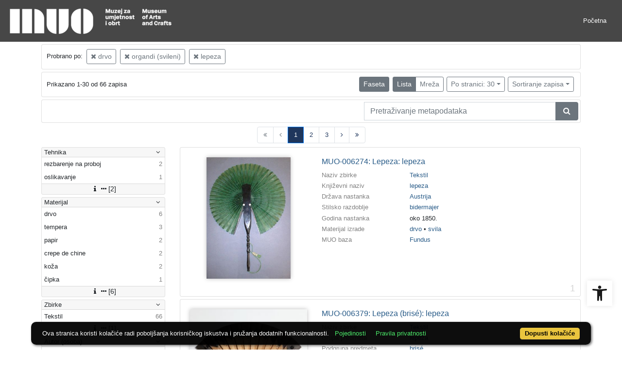

--- FILE ---
content_type: text/html; charset=UTF-8
request_url: https://repozitorij.muo.hr/api.php?pr=facets&mrf%5B10060%5D%5B255541%5D=o&mrf%5B10060%5D%5B256342%5D=o&mrf%5B10053%5D%5B236644%5D=a&idnot=35582
body_size: 2478
content:
<div class="card indigo-facet"><div class="card-header indigo-facet-header d-flex justify-content-between" data-toggle="collapse" data-target=".f0" onclick="Indigo.Front.Facet.toggleCollapse(event);"><div class="indigo-facet-header-text">Tehnika</div><i class="fa fa-angle-down fa-fw indigo-facet-header-icon"></i></div><div class="collapse show f0"><div class="card-body indigo-facet-body"><a class="d-flex justify-content-between indigo-facet-item" href="./?pr=l&mrf%5B10060%5D%5B255541%5D=o&mrf%5B10060%5D%5B256342%5D=o&mrf%5B10053%5D%5B236644%5D=a&idnot=35582&fcc[10014][257869]=a&fc[10014][a257869]=fcc%5B10014%5D%5B257869%5D%3Da"><div class="indigo-facet-item-text">rezbarenje na proboj</div><div class="indigo-facet-item-count">2</div></a><a class="d-flex justify-content-between indigo-facet-item" href="./?pr=l&mrf%5B10060%5D%5B255541%5D=o&mrf%5B10060%5D%5B256342%5D=o&mrf%5B10053%5D%5B236644%5D=a&idnot=35582&fcc[10014][257195]=a&fc[10014][a257195]=fcc%5B10014%5D%5B257195%5D%3Da"><div class="indigo-facet-item-text">oslikavanje</div><div class="indigo-facet-item-count">1</div></a></div></div><div class="card-footer indigo-facet-footer collapse show f0"><a class="indigo-facet-item-more" href="./?pr=facet&mrf%5B10060%5D%5B255541%5D=o&mrf%5B10060%5D%5B256342%5D=o&mrf%5B10053%5D%5B236644%5D=a&idnot=35582&fid=10014&fc%5Bpager%5D%5Bsize%5D=30" title="Pokaži više" data-route="./api.php?pr=facet&mrf%5B10060%5D%5B255541%5D=o&mrf%5B10060%5D%5B256342%5D=o&mrf%5B10053%5D%5B236644%5D=a&idnot=35582&fid=10014&fc%5Bpager%5D%5Bsize%5D=30" data-toggle="modal" data-target="#indigo_modal" onclick="Indigo.Front.SingleFacetCheckbox.loadFacet(event);" data-facet="{&quot;label&quot;:&quot;Tehnika&quot;,&quot;facet_id&quot;:10014}"><i class="fa fa-sort-amount-desc fa-fw"></i><i class="fa fa-info fa-fw"></i><i class="fa fa-ellipsis-h fa-fw"></i>[2]</a></div></div><div class="card indigo-facet"><div class="card-header indigo-facet-header d-flex justify-content-between" data-toggle="collapse" data-target=".f1" onclick="Indigo.Front.Facet.toggleCollapse(event);"><div class="indigo-facet-header-text">Materijal</div><i class="fa fa-angle-down fa-fw indigo-facet-header-icon"></i></div><div class="collapse show f1"><div class="card-body indigo-facet-body"><a class="d-flex justify-content-between indigo-facet-item" href="./?pr=l&mrf%5B10060%5D%5B255541%5D=o&mrf%5B10060%5D%5B256342%5D=o&mrf%5B10053%5D%5B236644%5D=a&idnot=35582&fcc[10013][255541]=a&fc[10013][a255541]=fcc%5B10013%5D%5B255541%5D%3Da"><div class="indigo-facet-item-text">drvo</div><div class="indigo-facet-item-count">6</div></a><a class="d-flex justify-content-between indigo-facet-item" href="./?pr=l&mrf%5B10060%5D%5B255541%5D=o&mrf%5B10060%5D%5B256342%5D=o&mrf%5B10053%5D%5B236644%5D=a&idnot=35582&fcc[10013][255904]=a&fc[10013][a255904]=fcc%5B10013%5D%5B255904%5D%3Da"><div class="indigo-facet-item-text">tempera</div><div class="indigo-facet-item-count">3</div></a><a class="d-flex justify-content-between indigo-facet-item" href="./?pr=l&mrf%5B10060%5D%5B255541%5D=o&mrf%5B10060%5D%5B256342%5D=o&mrf%5B10053%5D%5B236644%5D=a&idnot=35582&fcc[10013][255548]=a&fc[10013][a255548]=fcc%5B10013%5D%5B255548%5D%3Da"><div class="indigo-facet-item-text">papir</div><div class="indigo-facet-item-count">2</div></a><a class="d-flex justify-content-between indigo-facet-item" href="./?pr=l&mrf%5B10060%5D%5B255541%5D=o&mrf%5B10060%5D%5B256342%5D=o&mrf%5B10053%5D%5B236644%5D=a&idnot=35582&fcc[10013][256333]=a&fc[10013][a256333]=fcc%5B10013%5D%5B256333%5D%3Da"><div class="indigo-facet-item-text">crepe de chine</div><div class="indigo-facet-item-count">2</div></a><a class="d-flex justify-content-between indigo-facet-item" href="./?pr=l&mrf%5B10060%5D%5B255541%5D=o&mrf%5B10060%5D%5B256342%5D=o&mrf%5B10053%5D%5B236644%5D=a&idnot=35582&fcc[10013][255565]=a&fc[10013][a255565]=fcc%5B10013%5D%5B255565%5D%3Da"><div class="indigo-facet-item-text">koža</div><div class="indigo-facet-item-count">2</div></a><a class="d-flex justify-content-between indigo-facet-item" href="./?pr=l&mrf%5B10060%5D%5B255541%5D=o&mrf%5B10060%5D%5B256342%5D=o&mrf%5B10053%5D%5B236644%5D=a&idnot=35582&fcc[10013][256255]=a&fc[10013][a256255]=fcc%5B10013%5D%5B256255%5D%3Da"><div class="indigo-facet-item-text">čipka</div><div class="indigo-facet-item-count">1</div></a></div></div><div class="card-footer indigo-facet-footer collapse show f1"><a class="indigo-facet-item-more" href="./?pr=facet&mrf%5B10060%5D%5B255541%5D=o&mrf%5B10060%5D%5B256342%5D=o&mrf%5B10053%5D%5B236644%5D=a&idnot=35582&fid=10013&fc%5Bpager%5D%5Bsize%5D=30" title="Pokaži više" data-route="./api.php?pr=facet&mrf%5B10060%5D%5B255541%5D=o&mrf%5B10060%5D%5B256342%5D=o&mrf%5B10053%5D%5B236644%5D=a&idnot=35582&fid=10013&fc%5Bpager%5D%5Bsize%5D=30" data-toggle="modal" data-target="#indigo_modal" onclick="Indigo.Front.SingleFacetCheckbox.loadFacet(event);" data-facet="{&quot;label&quot;:&quot;Materijal&quot;,&quot;facet_id&quot;:10013}"><i class="fa fa-sort-amount-desc fa-fw"></i><i class="fa fa-info fa-fw"></i><i class="fa fa-ellipsis-h fa-fw"></i>[6]</a></div></div><div class="card indigo-facet"><div class="card-header indigo-facet-header d-flex justify-content-between" data-toggle="collapse" data-target=".f2" onclick="Indigo.Front.Facet.toggleCollapse(event);"><div class="indigo-facet-header-text">Zbirke</div><i class="fa fa-angle-down fa-fw indigo-facet-header-icon"></i></div><div class="collapse show f2"><div class="card-body indigo-facet-body"><a class="d-flex justify-content-between indigo-facet-item" href="./?pr=l&mrf%5B10060%5D%5B255541%5D=o&mrf%5B10060%5D%5B256342%5D=o&mrf%5B10053%5D%5B236644%5D=a&idnot=35582&mr[234982]=a&fc[10002][a234982]=mr%5B234982%5D%3Da"><div class="indigo-facet-item-text">Tekstil</div><div class="indigo-facet-item-count">66</div></a></div></div><div class="card-footer indigo-facet-footer collapse show f2"><a class="indigo-facet-item-more" href="./?pr=facet&mrf%5B10060%5D%5B255541%5D=o&mrf%5B10060%5D%5B256342%5D=o&mrf%5B10053%5D%5B236644%5D=a&idnot=35582&fid=10002&fc%5Bpager%5D%5Bsize%5D=30" title="Pokaži više" data-route="./api.php?pr=facet&mrf%5B10060%5D%5B255541%5D=o&mrf%5B10060%5D%5B256342%5D=o&mrf%5B10053%5D%5B236644%5D=a&idnot=35582&fid=10002&fc%5Bpager%5D%5Bsize%5D=30" data-toggle="modal" data-target="#indigo_modal" onclick="Indigo.Front.SingleFacetCheckbox.loadFacet(event);" data-facet="{&quot;label&quot;:&quot;Zbirke&quot;,&quot;facet_id&quot;:10002}"><i class="fa fa-sort-amount-desc fa-fw"></i><i class="fa fa-info fa-fw"></i><i class="fa fa-ellipsis-h fa-fw"></i>[1]</a></div></div><div class="card indigo-facet"><div class="card-header indigo-facet-header d-flex justify-content-between" data-toggle="collapse" data-target=".f3" onclick="Indigo.Front.Facet.toggleCollapse(event);"><div class="indigo-facet-header-text">Autor (osoba)</div><i class="fa fa-angle-down fa-fw indigo-facet-header-icon"></i></div><div class="collapse show f3"><div class="card-body indigo-facet-body"><a class="d-flex justify-content-between indigo-facet-item" href="./?pr=l&mrf%5B10060%5D%5B255541%5D=o&mrf%5B10060%5D%5B256342%5D=o&mrf%5B10053%5D%5B236644%5D=a&idnot=35582&mr[247487]=a&fc[10005][a247487]=mr%5B247487%5D%3Da"><div class="indigo-facet-item-text">Navarro, Vicente </div><div class="indigo-facet-item-count">2</div></a><a class="d-flex justify-content-between indigo-facet-item" href="./?pr=l&mrf%5B10060%5D%5B255541%5D=o&mrf%5B10060%5D%5B256342%5D=o&mrf%5B10053%5D%5B236644%5D=a&idnot=35582&mr[245923]=a&fc[10005][a245923]=mr%5B245923%5D%3Da"><div class="indigo-facet-item-text">Raškaj, Slava (1877-01-02––1906-03-29)</div><div class="indigo-facet-item-count">1</div></a><a class="d-flex justify-content-between indigo-facet-item" href="./?pr=l&mrf%5B10060%5D%5B255541%5D=o&mrf%5B10060%5D%5B256342%5D=o&mrf%5B10053%5D%5B236644%5D=a&idnot=35582&mr[246170]=a&fc[10005][a246170]=mr%5B246170%5D%3Da"><div class="indigo-facet-item-text">Pruckatzy </div><div class="indigo-facet-item-count">1</div></a><a class="d-flex justify-content-between indigo-facet-item" href="./?pr=l&mrf%5B10060%5D%5B255541%5D=o&mrf%5B10060%5D%5B256342%5D=o&mrf%5B10053%5D%5B236644%5D=a&idnot=35582&mr[246125]=a&fc[10005][a246125]=mr%5B246125%5D%3Da"><div class="indigo-facet-item-text">(Tutin), Ronot </div><div class="indigo-facet-item-count">1</div></a><a class="d-flex justify-content-between indigo-facet-item" href="./?pr=l&mrf%5B10060%5D%5B255541%5D=o&mrf%5B10060%5D%5B256342%5D=o&mrf%5B10053%5D%5B236644%5D=a&idnot=35582&mr[246136]=a&fc[10005][a246136]=mr%5B246136%5D%3Da"><div class="indigo-facet-item-text">Darnant, H. </div><div class="indigo-facet-item-count">1</div></a><a class="d-flex justify-content-between indigo-facet-item" href="./?pr=l&mrf%5B10060%5D%5B255541%5D=o&mrf%5B10060%5D%5B256342%5D=o&mrf%5B10053%5D%5B236644%5D=a&idnot=35582&mr[246137]=a&fc[10005][a246137]=mr%5B246137%5D%3Da"><div class="indigo-facet-item-text">Golz, A. D. </div><div class="indigo-facet-item-count">1</div></a><a class="d-flex justify-content-between indigo-facet-item" href="./?pr=l&mrf%5B10060%5D%5B255541%5D=o&mrf%5B10060%5D%5B256342%5D=o&mrf%5B10053%5D%5B236644%5D=a&idnot=35582&mr[246138]=a&fc[10005][a246138]=mr%5B246138%5D%3Da"><div class="indigo-facet-item-text">Carter, H. </div><div class="indigo-facet-item-count">1</div></a><a class="d-flex justify-content-between indigo-facet-item" href="./?pr=l&mrf%5B10060%5D%5B255541%5D=o&mrf%5B10060%5D%5B256342%5D=o&mrf%5B10053%5D%5B236644%5D=a&idnot=35582&mr[246139]=a&fc[10005][a246139]=mr%5B246139%5D%3Da"><div class="indigo-facet-item-text">Blaas, J. v. </div><div class="indigo-facet-item-count">1</div></a></div></div><div class="card-footer indigo-facet-footer collapse show f3"><a class="indigo-facet-item-more" href="./?pr=facet&mrf%5B10060%5D%5B255541%5D=o&mrf%5B10060%5D%5B256342%5D=o&mrf%5B10053%5D%5B236644%5D=a&idnot=35582&fid=10005&fc%5Bpager%5D%5Bsize%5D=30" title="Pokaži više" data-route="./api.php?pr=facet&mrf%5B10060%5D%5B255541%5D=o&mrf%5B10060%5D%5B256342%5D=o&mrf%5B10053%5D%5B236644%5D=a&idnot=35582&fid=10005&fc%5Bpager%5D%5Bsize%5D=30" data-toggle="modal" data-target="#indigo_modal" onclick="Indigo.Front.SingleFacetCheckbox.loadFacet(event);" data-facet="{&quot;label&quot;:&quot;Autor (osoba)&quot;,&quot;facet_id&quot;:10005}"><i class="fa fa-sort-amount-desc fa-fw"></i><i class="fa fa-info fa-fw"></i><i class="fa fa-ellipsis-h fa-fw"></i>[8]</a></div></div><div class="card indigo-facet"><div class="card-header indigo-facet-header d-flex justify-content-between" data-toggle="collapse" data-target=".f4" onclick="Indigo.Front.Facet.toggleCollapse(event);"><div class="indigo-facet-header-text">Država nastanka</div><i class="fa fa-angle-down fa-fw indigo-facet-header-icon"></i></div><div class="collapse show f4"><div class="card-body indigo-facet-body"><a class="d-flex justify-content-between indigo-facet-item" href="./?pr=l&mrf%5B10060%5D%5B255541%5D=o&mrf%5B10060%5D%5B256342%5D=o&mrf%5B10053%5D%5B236644%5D=a&idnot=35582&mr[242562]=a&fc[10004][a242562]=mr%5B242562%5D%3Da"><div class="indigo-facet-item-text">Austrija</div><div class="indigo-facet-item-count">20</div></a><a class="d-flex justify-content-between indigo-facet-item" href="./?pr=l&mrf%5B10060%5D%5B255541%5D=o&mrf%5B10060%5D%5B256342%5D=o&mrf%5B10053%5D%5B236644%5D=a&idnot=35582&mr[242561]=a&fc[10004][a242561]=mr%5B242561%5D%3Da"><div class="indigo-facet-item-text">Hrvatska</div><div class="indigo-facet-item-count">11</div></a><a class="d-flex justify-content-between indigo-facet-item" href="./?pr=l&mrf%5B10060%5D%5B255541%5D=o&mrf%5B10060%5D%5B256342%5D=o&mrf%5B10053%5D%5B236644%5D=a&idnot=35582&mr[242574]=a&fc[10004][a242574]=mr%5B242574%5D%3Da"><div class="indigo-facet-item-text">Kina</div><div class="indigo-facet-item-count">10</div></a><a class="d-flex justify-content-between indigo-facet-item" href="./?pr=l&mrf%5B10060%5D%5B255541%5D=o&mrf%5B10060%5D%5B256342%5D=o&mrf%5B10053%5D%5B236644%5D=a&idnot=35582&mr[242646]=a&fc[10004][a242646]=mr%5B242646%5D%3Da"><div class="indigo-facet-item-text">mjesto nastanka nepoznato</div><div class="indigo-facet-item-count">4</div></a><a class="d-flex justify-content-between indigo-facet-item" href="./?pr=l&mrf%5B10060%5D%5B255541%5D=o&mrf%5B10060%5D%5B256342%5D=o&mrf%5B10053%5D%5B236644%5D=a&idnot=35582&mr[242573]=a&fc[10004][a242573]=mr%5B242573%5D%3Da"><div class="indigo-facet-item-text">Francuska</div><div class="indigo-facet-item-count">4</div></a><a class="d-flex justify-content-between indigo-facet-item" href="./?pr=l&mrf%5B10060%5D%5B255541%5D=o&mrf%5B10060%5D%5B256342%5D=o&mrf%5B10053%5D%5B236644%5D=a&idnot=35582&mr[242618]=a&fc[10004][a242618]=mr%5B242618%5D%3Da"><div class="indigo-facet-item-text">Španjolska</div><div class="indigo-facet-item-count">3</div></a><a class="d-flex justify-content-between indigo-facet-item" href="./?pr=l&mrf%5B10060%5D%5B255541%5D=o&mrf%5B10060%5D%5B256342%5D=o&mrf%5B10053%5D%5B236644%5D=a&idnot=35582&mr[242590]=a&fc[10004][a242590]=mr%5B242590%5D%3Da"><div class="indigo-facet-item-text">Japan</div><div class="indigo-facet-item-count">2</div></a><a class="d-flex justify-content-between indigo-facet-item" href="./?pr=l&mrf%5B10060%5D%5B255541%5D=o&mrf%5B10060%5D%5B256342%5D=o&mrf%5B10053%5D%5B236644%5D=a&idnot=35582&mr[242631]=a&fc[10004][a242631]=mr%5B242631%5D%3Da"><div class="indigo-facet-item-text">Austrija (?)</div><div class="indigo-facet-item-count">2</div></a><a class="d-flex justify-content-between indigo-facet-item" href="./?pr=l&mrf%5B10060%5D%5B255541%5D=o&mrf%5B10060%5D%5B256342%5D=o&mrf%5B10053%5D%5B236644%5D=a&idnot=35582&mr[242764]=a&fc[10004][a242764]=mr%5B242764%5D%3Da"><div class="indigo-facet-item-text">Austrija (Francuska)</div><div class="indigo-facet-item-count">2</div></a><a class="d-flex justify-content-between indigo-facet-item" href="./?pr=l&mrf%5B10060%5D%5B255541%5D=o&mrf%5B10060%5D%5B256342%5D=o&mrf%5B10053%5D%5B236644%5D=a&idnot=35582&mr[242770]=a&fc[10004][a242770]=mr%5B242770%5D%3Da"><div class="indigo-facet-item-text">Francuska (Austrija)</div><div class="indigo-facet-item-count">1</div></a></div></div><div class="card-footer indigo-facet-footer collapse show f4"><a class="indigo-facet-item-more" href="./?pr=facet&mrf%5B10060%5D%5B255541%5D=o&mrf%5B10060%5D%5B256342%5D=o&mrf%5B10053%5D%5B236644%5D=a&idnot=35582&fid=10004&fc%5Bpager%5D%5Bsize%5D=30" title="Pokaži više" data-route="./api.php?pr=facet&mrf%5B10060%5D%5B255541%5D=o&mrf%5B10060%5D%5B256342%5D=o&mrf%5B10053%5D%5B236644%5D=a&idnot=35582&fid=10004&fc%5Bpager%5D%5Bsize%5D=30" data-toggle="modal" data-target="#indigo_modal" onclick="Indigo.Front.SingleFacetCheckbox.loadFacet(event);" data-facet="{&quot;label&quot;:&quot;Dr\u017eava nastanka&quot;,&quot;facet_id&quot;:10004}"><i class="fa fa-sort-amount-desc fa-fw"></i><i class="fa fa-info fa-fw"></i><i class="fa fa-ellipsis-h fa-fw"></i>[15]</a></div></div><div class="card indigo-facet"><div class="card-header indigo-facet-header d-flex justify-content-between" data-toggle="collapse" data-target=".f5" onclick="Indigo.Front.Facet.toggleCollapse(event);"><div class="indigo-facet-header-text">Grad nastanka</div><i class="fa fa-angle-down fa-fw indigo-facet-header-icon"></i></div><div class="collapse show f5"><div class="card-body indigo-facet-body"><a class="d-flex justify-content-between indigo-facet-item" href="./?pr=l&mrf%5B10060%5D%5B255541%5D=o&mrf%5B10060%5D%5B256342%5D=o&mrf%5B10053%5D%5B236644%5D=a&idnot=35582&mr[243058]=a&fc[10010][a243058]=mr%5B243058%5D%3Da"><div class="indigo-facet-item-text">Beč</div><div class="indigo-facet-item-count">10</div></a><a class="d-flex justify-content-between indigo-facet-item" href="./?pr=l&mrf%5B10060%5D%5B255541%5D=o&mrf%5B10060%5D%5B256342%5D=o&mrf%5B10053%5D%5B236644%5D=a&idnot=35582&mr[243056]=a&fc[10010][a243056]=mr%5B243056%5D%3Da"><div class="indigo-facet-item-text">Zagreb</div><div class="indigo-facet-item-count">3</div></a><a class="d-flex justify-content-between indigo-facet-item" href="./?pr=l&mrf%5B10060%5D%5B255541%5D=o&mrf%5B10060%5D%5B256342%5D=o&mrf%5B10053%5D%5B236644%5D=a&idnot=35582&mr[243159]=a&fc[10010][a243159]=mr%5B243159%5D%3Da"><div class="indigo-facet-item-text">Pariz</div><div class="indigo-facet-item-count">2</div></a><a class="d-flex justify-content-between indigo-facet-item" href="./?pr=l&mrf%5B10060%5D%5B255541%5D=o&mrf%5B10060%5D%5B256342%5D=o&mrf%5B10053%5D%5B236644%5D=a&idnot=35582&mr[243284]=a&fc[10010][a243284]=mr%5B243284%5D%3Da"><div class="indigo-facet-item-text">Beč (?)</div><div class="indigo-facet-item-count">1</div></a></div></div><div class="card-footer indigo-facet-footer collapse show f5"><a class="indigo-facet-item-more" href="./?pr=facet&mrf%5B10060%5D%5B255541%5D=o&mrf%5B10060%5D%5B256342%5D=o&mrf%5B10053%5D%5B236644%5D=a&idnot=35582&fid=10010&fc%5Bpager%5D%5Bsize%5D=30" title="Pokaži više" data-route="./api.php?pr=facet&mrf%5B10060%5D%5B255541%5D=o&mrf%5B10060%5D%5B256342%5D=o&mrf%5B10053%5D%5B236644%5D=a&idnot=35582&fid=10010&fc%5Bpager%5D%5Bsize%5D=30" data-toggle="modal" data-target="#indigo_modal" onclick="Indigo.Front.SingleFacetCheckbox.loadFacet(event);" data-facet="{&quot;label&quot;:&quot;Grad nastanka&quot;,&quot;facet_id&quot;:10010}"><i class="fa fa-sort-amount-desc fa-fw"></i><i class="fa fa-info fa-fw"></i><i class="fa fa-ellipsis-h fa-fw"></i>[4]</a></div></div><div class="card indigo-facet"><div class="card-header indigo-facet-header d-flex justify-content-between" data-toggle="collapse" data-target=".f6" onclick="Indigo.Front.Facet.toggleCollapse(event);"><div class="indigo-facet-header-text">Književni naziv</div><i class="fa fa-angle-down fa-fw indigo-facet-header-icon"></i></div><div class="collapse show f6"><div class="card-body indigo-facet-body"><a class="d-flex justify-content-between indigo-facet-item" href="./?pr=l&mrf%5B10060%5D%5B255541%5D=o&mrf%5B10060%5D%5B256342%5D=o&mrf%5B10053%5D%5B236644%5D=a&idnot=35582&mr[236644]=a&fc[10003][a236644]=mr%5B236644%5D%3Da"><div class="indigo-facet-item-text">lepeza</div><div class="indigo-facet-item-count">66</div></a></div></div><div class="card-footer indigo-facet-footer collapse show f6"><a class="indigo-facet-item-more" href="./?pr=facet&mrf%5B10060%5D%5B255541%5D=o&mrf%5B10060%5D%5B256342%5D=o&mrf%5B10053%5D%5B236644%5D=a&idnot=35582&fid=10003&fc%5Bpager%5D%5Bsize%5D=30" title="Pokaži više" data-route="./api.php?pr=facet&mrf%5B10060%5D%5B255541%5D=o&mrf%5B10060%5D%5B256342%5D=o&mrf%5B10053%5D%5B236644%5D=a&idnot=35582&fid=10003&fc%5Bpager%5D%5Bsize%5D=30" data-toggle="modal" data-target="#indigo_modal" onclick="Indigo.Front.SingleFacetCheckbox.loadFacet(event);" data-facet="{&quot;label&quot;:&quot;Knji\u017eevni naziv&quot;,&quot;facet_id&quot;:10003}"><i class="fa fa-sort-amount-desc fa-fw"></i><i class="fa fa-info fa-fw"></i><i class="fa fa-ellipsis-h fa-fw"></i>[1]</a></div></div><script type="text/html" id="used_facets">{"status":"y","single_facet_loading_template_html":"<div class=\"card\"><div class=\"card-header indigo-single-facet-header\"><div class=\"d-flex justify-content-between\"><div class=\"indigo-single-facet-header-text\">{label}<\/div><button class=\"btn btn-sm btn-secondary m-1\" type=\"button\" data-dismiss=\"modal\"><i class=\"fa fa-times\"><\/i><\/button><\/div><\/div><div class=\"card-body indigo-single-facet-body\"><div class=\"indigo-single-facet-toolbar row\"><div class=\"offset-md-4 col-md-4 col-12 indigo-single-facet-toolbar-column\"><div class=\"indigo-single-facet-container-pager\"><div class=\"btn-group\"><div class=\"btn btn-sm btn-outline-secondary disabled\" title=\"Idi na prethodnu stranicu\"><i class=\"fa fa-arrow-left\"><\/i><\/div><div class=\"btn btn-sm btn-secondary disabled\">?\/?<\/div><div class=\"btn btn-sm btn-outline-secondary disabled\" title=\"Idi na sljede\u0107u stranicu\"><i class=\"fa fa-arrow-right\"><\/i><\/div><\/div><\/div><\/div><div class=\"col-md-4 col-12 indigo-single-facet-toolbar-column\"><div class=\"d-inline-block text-right\"><div class=\"btn-group ml-1\"><div class=\"btn btn-sm btn-outline-secondary disabled\" title=\"Sortiraj po broju zapisa\">Broj zapisa<\/div><div class=\"btn btn-sm btn-outline-secondary disabled\" title=\"Sortiraj po nazivu\">Naziv<\/div><\/div><div class=\"btn-group ml-1\"><div class=\"btn btn-sm btn-outline-secondary disabled\" title=\"Rastu\u0107e\"><i class=\"fa fa-sort-amount-asc\"><\/i><\/div><div class=\"btn btn-sm btn-outline-secondary disabled\" title=\"Padaju\u0107e\"><i class=\"fa fa-sort-amount-desc\"><\/i><\/div><\/div><\/div><\/div><\/div><div class=\"indigo-single-facet-content-loading-animation\"><div class=\"text-center p-5\"><div class=\"la-line-scale la-dark w-100\"><div><\/div><div><\/div><div><\/div><div><\/div><div><\/div><\/div><\/div><\/div><\/div><\/div>","single_facet_info_loading_template_html":"<div class=\"indigo-single-facet-info-container\"><div class=\"card indigo-single-facet-info-card\"><div class=\"card-header indigo-single-facet-info-header\"><div class=\"indigo-single-facet-info-title\">{label}<\/div><div class=\"indigo-single-facet-info-header-button-container\"><button class=\"btn btn-sm btn-secondary ml-1 indigo-single-facet-info-header-button\"><i class=\"fa fa-info-circle\"><\/i><\/button><button class=\"btn btn-sm btn-secondary ml-1 indigo-single-facet-info-header-button\"><i class=\"fa fa-times\"><\/i><\/button><\/div><\/div><div class=\"card-body indigo-single-facet-info-body\"><div class=\"text-center p-5\"><div class=\"la-line-scale la-dark w-100\"><div><\/div><div><\/div><div><\/div><div><\/div><div><\/div><\/div><\/div><\/div><\/div><\/div>"}</script>

--- FILE ---
content_type: text/css
request_url: https://repozitorij.muo.hr/public/core/css/popover.css?_v101
body_size: 2848
content:
.ein-ppo-container {
    --color-gray: rgba(0, 0, 0, .4);
    --color-icon: rgba(0, 0, 0, .3);
    --color-icon-light: rgba(0, 0, 0, .2);
    --color-hover: rgba(0, 0, 0, .6);
    --color-hover-text: rgba(0, 0, 0, .9);
}

.ein-ppo-row {
    display: flex;
    --space2a: .4rem;
    --space2b: -.7rem;
    align-items: center;
    min-width: 200px;
}

.ein-ppo-group {
    text-align: right;
    color: var(--color-gray);
    font-style: italic;
    border-bottom: 1px solid rgba(0, 0, 0, .125);
    line-height: 1;
    font-size: 90%;
}

.ein-ppo-item {
    margin-right: auto;
    line-height: 1.1;
}

.ein-ppo-icon {
    line-height: 1.1;
    color: var(--color-icon-light);
}
.ein-ppo-row .ein-ppo-filter {
    visibility: visible;
    color: var(--color-icon-light);
}

.ein-ppo-link {
    display: block;
    color: inherit;
    line-height: 1.1;
    margin-right: auto;
    padding-top: var(--space2a);
    padding-bottom: var(--space2a);
}
.ein-ppo-link .ein-ppo-link-text {
    margin-left: .2rem;
}
.ein-ppo-link:hover .ein-ppo-icon:first-child {
    color: var(--color-hover);
}
.ein-ppo-link:hover .ein-ppo-link-text {
    color: var(--color-hover-text);
}

/* .ein-ppo-info .ein-ppo-icon {
    font-size: 110%;
} */
.ein-ppo-info:hover .ein-ppo-icon {
    color: var(--color-hover);
}

.ein-ppo-info .ein-ppo-info-i1 {
    display: unset;
    padding-left: .2rem;
}
.ein-ppo-info .ein-ppo-info-i2 {
    display: none;
}
.ein-ppo-info:hover .ein-ppo-info-i1 {
    display: none;
}
.ein-ppo-info:hover .ein-ppo-info-i2 {
    display: unset;
}
.ein-ppo-info:hover {
    text-decoration: none;
}

.ein-ppo-spin {
    height: 70px;
    width: 200px;
    text-align: center;
}

.ein-ppo-spin>img {
    height: 50px;
    visibility: hidden;
}
/*
a.ein-ppo-link>.ein-ppo-icon {
    color: var(--color-icon);
} */

a.ein-ppo-link:hover {
    color: var(--color-hover);
}

.popover-body {
    background-color: rgba(0, 0, 0, .03);
}

.ein-ppo-nested-container {
    display: flex;
    flex-wrap: wrap;
    align-items: center;
    --space-nested: .3rem;
    --space-left: .4rem;
    --space-left2: -.4rem;
    margin-left: var(--space-left2);
}

.ein-ppo-nested-container:first-child {
    margin-top: var(--space-nested);
}

.ein-ppo-nested-container+.ein-ppo-nested-container {
    /* margin-top: var(--space-nested); */
    border-top: 1px dashed rgba(0, 0, 0, .125);
    padding-top: var(--space-nested);
}

.ein-ppo-nested-container .ein-ppo-row {
    min-width: 50px;
    max-width: 150px;
    overflow-x: hidden;
    text-overflow: ellipsis;
    margin-right: unset;
    margin-bottom: .4rem;
    padding: .1rem var(--space-left);
    border: 1px solid transparent;
}

.ein-ppo-nested-container .ein-ppo-row .ein-ppo-info {
    margin-left: .2rem;
}

.ein-ppo-nested-container .ein-ppo-row+.ein-ppo-row {
    margin-left: .4rem;
}

.ein-ppo-nested-container .ein-ppo-row:hover {
    border-color: rgba(0, 0, 0, .125);
}
